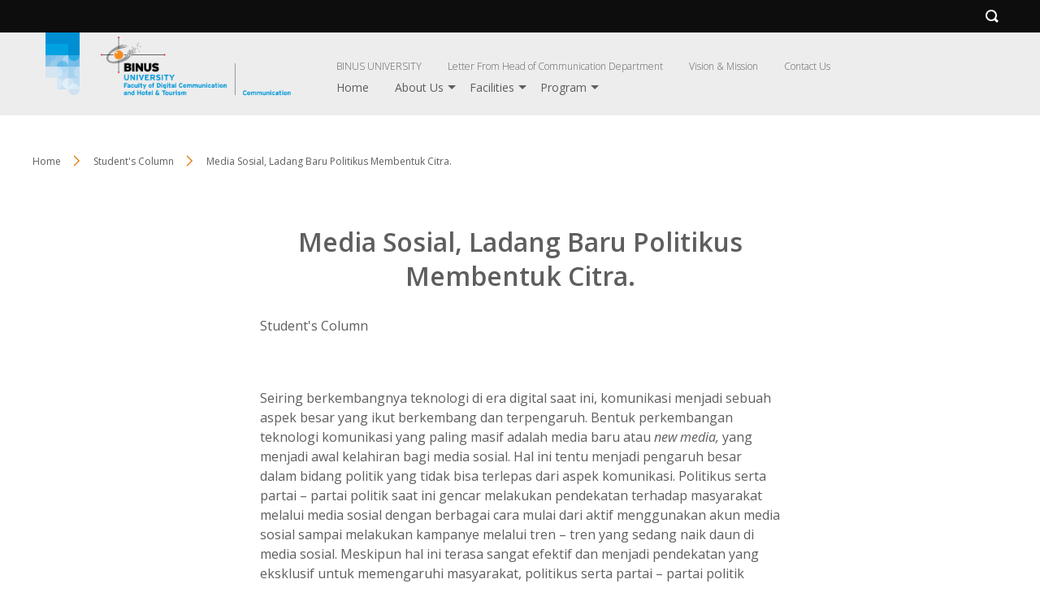

--- FILE ---
content_type: text/html; charset=UTF-8
request_url: https://communication.binus.ac.id/2022/12/17/media-sosial-ladang-baru-politikus-membentuk-citra/
body_size: 54808
content:
                
<!DOCTYPE html>
<html>
 <head>
  <meta name="viewport" content="width=device-width, initial-scale=1"/>
 <meta http-equiv="Content-Type" content="text/html;charset=utf-8" />
 <link rel="Shortcut Icon" href="https://communication.binus.ac.id/wp-content/themes/binus-2022-271-core/images/static/favicon.ico" type="image/x-icon" />
 <title>Media Sosial, Ladang Baru Politikus Membentuk Citra. &#8211; COMMUNICATION PROGRAM</title>
<script type='text/javascript' async>/* <![CDATA[ */var binus = {"wp_ajax":"https:\/\/communication.binus.ac.id\/wp-admin\/admin-ajax.php","wp_nonce":"6bcc95f02e","wp_is_mobile":false,"wp_rest_nonce":"8de4c78969","endpoint":"https:\/\/communication.binus.ac.id\/wp-json\/binus\/v1","home_url":"https:\/\/communication.binus.ac.id","theme_url":"https:\/\/communication.binus.ac.id\/wp-content\/themes\/binus-2025-404-communication","parent_url":"https:\/\/communication.binus.ac.id\/wp-content\/themes\/binus-2022-271-core","assets_url":"https:\/\/communication.binus.ac.id\/wp-content\/themes\/binus-2022-core","lib_url":"https:\/\/communication.binus.ac.id\/wp-content\/themes\/binus-2022-271-core\/compiled\/binus-2025-404-communication\/lib","package":"binus-2025-404-communication","package_brand":"univ","media_breakpoints":{"screen-sm":576,"screen-md":768,"screen-lg":992,"screen-xl":1200},"viewcore":{"path":"https:\/\/communication.binus.ac.id\/wp-content\/themes\/binus-2022-core"},"grunticon_svg":"https:\/\/communication.binus.ac.id\/wp-content\/themes\/binus-2022-271-core\/compiled\/binus-2025-404-communication\/svg\/is_single\/icons.data.svg.css?v=1.0","grunticon_png":"https:\/\/communication.binus.ac.id\/wp-content\/themes\/binus-2022-271-core\/compiled\/binus-2025-404-communication\/svg\/is_single\/icons.data.png.css?v=1.0","grunticon_fallback":"https:\/\/communication.binus.ac.id\/wp-content\/themes\/binus-2022-271-core\/compiled\/binus-2025-404-communication\/svg\/is_single\/icons.fallback.css?v=1.0","binus_event_client":{"baseurl":"https:\/\/communication.binus.ac.id","endpoint":"https:\/\/communication.binus.ac.id\/wp-json\/binus-event"},"binus_program":{"server":"https:\/\/binus.ac.id\/wp-json\/binus\/v1","auth":"Basic YmludXM6YmludXNwcm9ncmFt"}}/* ]]> */</script><style>html,body,div,span,applet,object,iframe,h1,h2,h3,h4,h5,h6,p,blockquote,pre,a,abbr,acronym,address,big,cite,code,del,dfn,em,img,ins,kbd,q,s,samp,small,strike,strong,sub,sup,tt,var,b,u,i,center,dl,dt,dd,ol,ul,li,fieldset,form,label,legend,table,caption,tbody,tfoot,thead,tr,th,td,article,aside,canvas,details,embed,figure,figcaption,footer,header,hgroup,menu,nav,output,ruby,section,summary,time,mark,audio,video{margin:0;padding:0;border:0;font-size:100%;font:inherit;vertical-align:baseline}article,aside,details,figcaption,figure,footer,header,hgroup,menu,nav,section{display:block}body{line-height:1}ol,ul{list-style:none}blockquote,q{quotes:none}blockquote:before,blockquote:after,q:before,q:after{content:'';content:none}table{border-collapse:collapse;border-spacing:0}*{box-sizing:border-box}hr{border:0;border-bottom:solid 1px #d8d8d8;margin:24px 0}button{color:inherit}.container{margin:0 auto;padding:48px 16px 80px}.container.full-w{max-width:none;padding-left:0 !important;padding-right:0 !important}.container.full-h{padding-top:0;padding-bottom:0}@media(min-width:1232px){.container{padding-left:0;padding-right:0;max-width:1200px}}@media(min-width:1472px){.container{max-width:1440px}}.columns{display:flex;flex-wrap:wrap}.columns.use-gap{gap:24px}.columns .column{width:100%;max-width:100%}@media(min-width:576px){.columns .column{width:auto;flex:1}.columns .column>*{height:100%}}.box>*{box-shadow:0 0 12px 0 rgba(0,0,0,0.16);border-radius:16px;padding:24px 16px 60px}@media(min-width:576px){.box>*{padding:48px 32px 80px}}.relative{position:relative}.absolute{position:absolute}.static{position:static}.inset{top:0;bottom:0;left:0;right:0}.visibility{visibility:visible}.invisible{visibility:hidden}.block{display:block}.hidden{display:none}.mx-auto{margin-left:auto;margin-right:auto}.mt-sm{margin-top:8px}.mt-md{margin-top:16px}.mt-lg{margin-top:24px}.mb-sm{margin-bottom:8px}.mb-md{margin-bottom:16px}.mb-lg{margin-bottom:24px}.text-base{font-size:16px}.text-xs{font-size:.75rem}.text-sm{font-size:.875rem}.text-copy{font-size:1rem;line-height:1.49975em}.text-lg{font-size:1.125rem}.text-xl{font-size:1.25rem}.text-2xl{font-size:1.375rem}.text-3xl{font-size:1.5rem}.w-320{width:320px;max-width:100%}.w-500{width:500px;max-width:100%}.w-640{width:640px;max-width:100%}.w-800{width:800px;max-width:100%}.w-1024{width:1024px;max-width:100%}.h-full{height:100%}.empty-data{text-transform:uppercase;font-size:14px;line-height:16px;font-weight:600;text-align:center}.empty-data.height{padding:50px 0;max-height:100%}html,body{font-family:"Open Sans";font-size:16px;color:#5e5e5e}a{color:inherit;text-decoration:none}b{font-weight:600}strong{font-weight:700}.bold{font-weight:700}em{font-style:italic}.breadcrumb-wrapper+.inside-post-wrapper{margin-top:64px}.inside-post-wrapper .main-content .wp-content{line-height:1.5rem}.inside-post-wrapper .main-content>*{max-width:640px;margin-right:auto;margin-left:auto}.inside-post-wrapper .center-items{max-width:640px;margin-right:auto;margin-left:auto}.inside-post-wrapper .meta-block{max-width:640px;margin-left:auto;margin-right:auto}@media(min-width:1200px){.inside-post-wrapper .meta-block.-has-author{position:absolute;left:50%;margin:0;margin-left:-570px;top:10px;width:200px}}.inside-post-wrapper+.comment-container{margin:40px auto 0;max-width:640px}@media(min-width:1200px){.inside-post-wrapper+.comment-container{padding-top:40px;border-top:solid 1px #c9c9c9c9}}.header-container{background:#ededed;background-size:cover;background-position:center center}#header{padding-top:10px;padding-bottom:10px}#header .brand-area{width:calc(100% - 40px);max-width:400px}#header .site-logo{display:block}#header .site-logo img{display:block;max-width:100%;max-height:100%;width:auto;height:auto}#header a{color:inherit}#header .binus-ribbon{position:absolute;top:-10px;left:16px}#header .header-wrapper{padding-left:84px}#header .binus-menu .svg path{fill:currentColor}#header .binus-menu .svg polygon{fill:currentColor}@media(min-width:768px){#header .binus-ribbon{top:-5px}}.mobile-menu{position:absolute;right:16px;bottom:12px}.mobile-menu .svg{height:24px;width:16px}.mobile-menu .close{display:none}.binus-menu{display:none}.extra-menu{display:none}.extra-menu ul{display:none}@media(min-width:768px){#header{padding-top:5px;padding-bottom:24px}#header .site-logo img{max-height:100%}.header-wrapper{display:grid;grid-template-columns:274px auto;align-items:flex-end;align-content:flex-end}.mobile-menu{display:none}.menu-area{display:block}.binus-menu{position:relative}.binus-menu .menu{display:flex;flex-wrap:wrap;height:19px;justify-content:end;justify-items:end;overflow:hidden}.binus-menu .menu>.menu-item>.wrapper-menu{padding:0 16px;font-weight:500}.binus-menu .sub-menu{display:none}.binus-menu .wrapper-menu{display:block;position:relative}.binus-menu .menu-link{text-decoration:none;font-size:14px;color:inherit;font-weight:inherit}#menu-top-nav{margin-top:8px}#small-top-navigation .wrapper-menu{font-weight:200}#small-top-navigation .menu-link{font-size:12px}}@media(max-width:767.98px){body.menu-floating #header{position:fixed;top:0;width:100%}}.semesta-apps-container{display:none}.header-search{background:#0d0d0d;height:40px}.header-search svg{height:20px;width:20px}.header-search svg path,.header-search svg polygon{fill:#fff}.header-search .search-bar-item{position:absolute;top:0;height:40px;width:40px;padding:10px 0 0 10px}.header-search .outer-menu{left:0}.header-search .search-trigger{right:0;padding:10px 0 0 13px}.header-search .search-trigger svg{height:16px;width:16px}.header-search .search-trigger .close{display:none}.header-search .search-form{overflow:hidden;background:#0d0d0d}.header-search .search-field{background:0;border:0;height:32px;outline:0;color:#fff;width:100%;border-bottom:solid 1px #cdcdcd;-webkit-appearance:none;-moz-appearance:none;appearance:none}.header-search .search-form-wrapper{display:none}.header-search.on .search-trigger .open{display:none}.header-search.on .search-trigger .close{display:block}.breadcrumb{margin-bottom:24px}.breadcrumb li{font-size:.75rem;line-height:1.5em;padding:0 0 5px 16px;position:relative}.breadcrumb li:before{content:" ";display:block;position:absolute;top:1px;left:0;border:solid 7px transparent;border-left-color:#fff;z-index:2}.breadcrumb li:after{content:" ";display:block;position:absolute;top:1px;left:2px;border:solid 7px transparent;border-left-color:#e48118}.breadcrumb li:first-child{padding-left:0}.breadcrumb li:first-child:before{display:none}.breadcrumb li:first-child:after{display:none}.breadcrumb .sep{display:block;width:14px;margin-top:7px;position:relative;vertical-align:top}.breadcrumb .sep:before{content:" ";display:block;position:absolute;top:1px;left:-16px;border:solid 7px transparent;border-left-color:#fff;z-index:2}.breadcrumb .sep:after{content:" ";display:block;position:absolute;top:1px;left:-14px;border:solid 7px transparent;border-left-color:#e48118}.breadcrumb .sep:last-child{display:none}.breadcrumb a{color:inherit;text-decoration:none}.breadcrumb a:hover{color:#e48118}@media(min-width:768px){.breadcrumb{display:flex;flex-wrap:wrap}.breadcrumb li{padding-right:40px;padding-left:0}.breadcrumb li:before{left:auto;right:12px}.breadcrumb li:after{left:auto;right:10px}.breadcrumb li:first-child:before{display:block}.breadcrumb li:first-child:after{display:block}.breadcrumb li:last-child:before{display:none}.breadcrumb li:last-child:after{display:none}.breadcrumb .sep{display:inline-block;width:36px;margin:0}.breadcrumb .sep:before{left:13px}.breadcrumb .sep:after{left:15px}}</style><meta name='robots' content='max-image-preview:large' />
	<style>img:is([sizes="auto" i], [sizes^="auto," i]) { contain-intrinsic-size: 3000px 1500px }</style>
	<link rel='dns-prefetch' href='//www.google.com' />
<link rel='stylesheet' onload='this.media="all"; this.onload=null;' id='binus-css' href='https://communication.binus.ac.id/wp-content/themes/binus-2022-271-core/compiled/binus-2025-404-communication/css/is_single/external.css?ver=1.0' type='text/css' media='print' />
<style id='classic-theme-styles-inline-css' type='text/css'>
/*! This file is auto-generated */
.wp-block-button__link{color:#fff;background-color:#32373c;border-radius:9999px;box-shadow:none;text-decoration:none;padding:calc(.667em + 2px) calc(1.333em + 2px);font-size:1.125em}.wp-block-file__button{background:#32373c;color:#fff;text-decoration:none}
</style>
<style id='global-styles-inline-css' type='text/css'>
:root{--wp--preset--aspect-ratio--square: 1;--wp--preset--aspect-ratio--4-3: 4/3;--wp--preset--aspect-ratio--3-4: 3/4;--wp--preset--aspect-ratio--3-2: 3/2;--wp--preset--aspect-ratio--2-3: 2/3;--wp--preset--aspect-ratio--16-9: 16/9;--wp--preset--aspect-ratio--9-16: 9/16;--wp--preset--color--black: #000000;--wp--preset--color--cyan-bluish-gray: #abb8c3;--wp--preset--color--white: #ffffff;--wp--preset--color--pale-pink: #f78da7;--wp--preset--color--vivid-red: #cf2e2e;--wp--preset--color--luminous-vivid-orange: #ff6900;--wp--preset--color--luminous-vivid-amber: #fcb900;--wp--preset--color--light-green-cyan: #7bdcb5;--wp--preset--color--vivid-green-cyan: #00d084;--wp--preset--color--pale-cyan-blue: #8ed1fc;--wp--preset--color--vivid-cyan-blue: #0693e3;--wp--preset--color--vivid-purple: #9b51e0;--wp--preset--gradient--vivid-cyan-blue-to-vivid-purple: linear-gradient(135deg,rgba(6,147,227,1) 0%,rgb(155,81,224) 100%);--wp--preset--gradient--light-green-cyan-to-vivid-green-cyan: linear-gradient(135deg,rgb(122,220,180) 0%,rgb(0,208,130) 100%);--wp--preset--gradient--luminous-vivid-amber-to-luminous-vivid-orange: linear-gradient(135deg,rgba(252,185,0,1) 0%,rgba(255,105,0,1) 100%);--wp--preset--gradient--luminous-vivid-orange-to-vivid-red: linear-gradient(135deg,rgba(255,105,0,1) 0%,rgb(207,46,46) 100%);--wp--preset--gradient--very-light-gray-to-cyan-bluish-gray: linear-gradient(135deg,rgb(238,238,238) 0%,rgb(169,184,195) 100%);--wp--preset--gradient--cool-to-warm-spectrum: linear-gradient(135deg,rgb(74,234,220) 0%,rgb(151,120,209) 20%,rgb(207,42,186) 40%,rgb(238,44,130) 60%,rgb(251,105,98) 80%,rgb(254,248,76) 100%);--wp--preset--gradient--blush-light-purple: linear-gradient(135deg,rgb(255,206,236) 0%,rgb(152,150,240) 100%);--wp--preset--gradient--blush-bordeaux: linear-gradient(135deg,rgb(254,205,165) 0%,rgb(254,45,45) 50%,rgb(107,0,62) 100%);--wp--preset--gradient--luminous-dusk: linear-gradient(135deg,rgb(255,203,112) 0%,rgb(199,81,192) 50%,rgb(65,88,208) 100%);--wp--preset--gradient--pale-ocean: linear-gradient(135deg,rgb(255,245,203) 0%,rgb(182,227,212) 50%,rgb(51,167,181) 100%);--wp--preset--gradient--electric-grass: linear-gradient(135deg,rgb(202,248,128) 0%,rgb(113,206,126) 100%);--wp--preset--gradient--midnight: linear-gradient(135deg,rgb(2,3,129) 0%,rgb(40,116,252) 100%);--wp--preset--font-size--small: 13px;--wp--preset--font-size--medium: 20px;--wp--preset--font-size--large: 36px;--wp--preset--font-size--x-large: 42px;--wp--preset--spacing--20: 0.44rem;--wp--preset--spacing--30: 0.67rem;--wp--preset--spacing--40: 1rem;--wp--preset--spacing--50: 1.5rem;--wp--preset--spacing--60: 2.25rem;--wp--preset--spacing--70: 3.38rem;--wp--preset--spacing--80: 5.06rem;--wp--preset--shadow--natural: 6px 6px 9px rgba(0, 0, 0, 0.2);--wp--preset--shadow--deep: 12px 12px 50px rgba(0, 0, 0, 0.4);--wp--preset--shadow--sharp: 6px 6px 0px rgba(0, 0, 0, 0.2);--wp--preset--shadow--outlined: 6px 6px 0px -3px rgba(255, 255, 255, 1), 6px 6px rgba(0, 0, 0, 1);--wp--preset--shadow--crisp: 6px 6px 0px rgba(0, 0, 0, 1);}:where(.is-layout-flex){gap: 0.5em;}:where(.is-layout-grid){gap: 0.5em;}body .is-layout-flex{display: flex;}.is-layout-flex{flex-wrap: wrap;align-items: center;}.is-layout-flex > :is(*, div){margin: 0;}body .is-layout-grid{display: grid;}.is-layout-grid > :is(*, div){margin: 0;}:where(.wp-block-columns.is-layout-flex){gap: 2em;}:where(.wp-block-columns.is-layout-grid){gap: 2em;}:where(.wp-block-post-template.is-layout-flex){gap: 1.25em;}:where(.wp-block-post-template.is-layout-grid){gap: 1.25em;}.has-black-color{color: var(--wp--preset--color--black) !important;}.has-cyan-bluish-gray-color{color: var(--wp--preset--color--cyan-bluish-gray) !important;}.has-white-color{color: var(--wp--preset--color--white) !important;}.has-pale-pink-color{color: var(--wp--preset--color--pale-pink) !important;}.has-vivid-red-color{color: var(--wp--preset--color--vivid-red) !important;}.has-luminous-vivid-orange-color{color: var(--wp--preset--color--luminous-vivid-orange) !important;}.has-luminous-vivid-amber-color{color: var(--wp--preset--color--luminous-vivid-amber) !important;}.has-light-green-cyan-color{color: var(--wp--preset--color--light-green-cyan) !important;}.has-vivid-green-cyan-color{color: var(--wp--preset--color--vivid-green-cyan) !important;}.has-pale-cyan-blue-color{color: var(--wp--preset--color--pale-cyan-blue) !important;}.has-vivid-cyan-blue-color{color: var(--wp--preset--color--vivid-cyan-blue) !important;}.has-vivid-purple-color{color: var(--wp--preset--color--vivid-purple) !important;}.has-black-background-color{background-color: var(--wp--preset--color--black) !important;}.has-cyan-bluish-gray-background-color{background-color: var(--wp--preset--color--cyan-bluish-gray) !important;}.has-white-background-color{background-color: var(--wp--preset--color--white) !important;}.has-pale-pink-background-color{background-color: var(--wp--preset--color--pale-pink) !important;}.has-vivid-red-background-color{background-color: var(--wp--preset--color--vivid-red) !important;}.has-luminous-vivid-orange-background-color{background-color: var(--wp--preset--color--luminous-vivid-orange) !important;}.has-luminous-vivid-amber-background-color{background-color: var(--wp--preset--color--luminous-vivid-amber) !important;}.has-light-green-cyan-background-color{background-color: var(--wp--preset--color--light-green-cyan) !important;}.has-vivid-green-cyan-background-color{background-color: var(--wp--preset--color--vivid-green-cyan) !important;}.has-pale-cyan-blue-background-color{background-color: var(--wp--preset--color--pale-cyan-blue) !important;}.has-vivid-cyan-blue-background-color{background-color: var(--wp--preset--color--vivid-cyan-blue) !important;}.has-vivid-purple-background-color{background-color: var(--wp--preset--color--vivid-purple) !important;}.has-black-border-color{border-color: var(--wp--preset--color--black) !important;}.has-cyan-bluish-gray-border-color{border-color: var(--wp--preset--color--cyan-bluish-gray) !important;}.has-white-border-color{border-color: var(--wp--preset--color--white) !important;}.has-pale-pink-border-color{border-color: var(--wp--preset--color--pale-pink) !important;}.has-vivid-red-border-color{border-color: var(--wp--preset--color--vivid-red) !important;}.has-luminous-vivid-orange-border-color{border-color: var(--wp--preset--color--luminous-vivid-orange) !important;}.has-luminous-vivid-amber-border-color{border-color: var(--wp--preset--color--luminous-vivid-amber) !important;}.has-light-green-cyan-border-color{border-color: var(--wp--preset--color--light-green-cyan) !important;}.has-vivid-green-cyan-border-color{border-color: var(--wp--preset--color--vivid-green-cyan) !important;}.has-pale-cyan-blue-border-color{border-color: var(--wp--preset--color--pale-cyan-blue) !important;}.has-vivid-cyan-blue-border-color{border-color: var(--wp--preset--color--vivid-cyan-blue) !important;}.has-vivid-purple-border-color{border-color: var(--wp--preset--color--vivid-purple) !important;}.has-vivid-cyan-blue-to-vivid-purple-gradient-background{background: var(--wp--preset--gradient--vivid-cyan-blue-to-vivid-purple) !important;}.has-light-green-cyan-to-vivid-green-cyan-gradient-background{background: var(--wp--preset--gradient--light-green-cyan-to-vivid-green-cyan) !important;}.has-luminous-vivid-amber-to-luminous-vivid-orange-gradient-background{background: var(--wp--preset--gradient--luminous-vivid-amber-to-luminous-vivid-orange) !important;}.has-luminous-vivid-orange-to-vivid-red-gradient-background{background: var(--wp--preset--gradient--luminous-vivid-orange-to-vivid-red) !important;}.has-very-light-gray-to-cyan-bluish-gray-gradient-background{background: var(--wp--preset--gradient--very-light-gray-to-cyan-bluish-gray) !important;}.has-cool-to-warm-spectrum-gradient-background{background: var(--wp--preset--gradient--cool-to-warm-spectrum) !important;}.has-blush-light-purple-gradient-background{background: var(--wp--preset--gradient--blush-light-purple) !important;}.has-blush-bordeaux-gradient-background{background: var(--wp--preset--gradient--blush-bordeaux) !important;}.has-luminous-dusk-gradient-background{background: var(--wp--preset--gradient--luminous-dusk) !important;}.has-pale-ocean-gradient-background{background: var(--wp--preset--gradient--pale-ocean) !important;}.has-electric-grass-gradient-background{background: var(--wp--preset--gradient--electric-grass) !important;}.has-midnight-gradient-background{background: var(--wp--preset--gradient--midnight) !important;}.has-small-font-size{font-size: var(--wp--preset--font-size--small) !important;}.has-medium-font-size{font-size: var(--wp--preset--font-size--medium) !important;}.has-large-font-size{font-size: var(--wp--preset--font-size--large) !important;}.has-x-large-font-size{font-size: var(--wp--preset--font-size--x-large) !important;}
:where(.wp-block-post-template.is-layout-flex){gap: 1.25em;}:where(.wp-block-post-template.is-layout-grid){gap: 1.25em;}
:where(.wp-block-columns.is-layout-flex){gap: 2em;}:where(.wp-block-columns.is-layout-grid){gap: 2em;}
:root :where(.wp-block-pullquote){font-size: 1.5em;line-height: 1.6;}
</style>
<link rel="https://api.w.org/" href="https://communication.binus.ac.id/wp-json/" /><link rel="alternate" title="JSON" type="application/json" href="https://communication.binus.ac.id/wp-json/wp/v2/posts/13255" /><link rel="EditURI" type="application/rsd+xml" title="RSD" href="https://communication.binus.ac.id/xmlrpc.php?rsd" />
<meta name="generator" content="WordPress 6.8.2" />
<link rel="canonical" href="https://communication.binus.ac.id/2022/12/17/media-sosial-ladang-baru-politikus-membentuk-citra/" />
<link rel='shortlink' href='https://communication.binus.ac.id/?p=13255' />
<link rel="alternate" title="oEmbed (JSON)" type="application/json+oembed" href="https://communication.binus.ac.id/wp-json/oembed/1.0/embed?url=https%3A%2F%2Fcommunication.binus.ac.id%2F2022%2F12%2F17%2Fmedia-sosial-ladang-baru-politikus-membentuk-citra%2F" />
<link rel="alternate" title="oEmbed (XML)" type="text/xml+oembed" href="https://communication.binus.ac.id/wp-json/oembed/1.0/embed?url=https%3A%2F%2Fcommunication.binus.ac.id%2F2022%2F12%2F17%2Fmedia-sosial-ladang-baru-politikus-membentuk-citra%2F&#038;format=xml" />
<!-- Google tag (gtag.js) -->
<script async src="https://www.googletagmanager.com/gtag/js?id=G-KBSJVX9YR3"></script>
<script>
  window.dataLayer = window.dataLayer || [];
  function gtag(){dataLayer.push(arguments);}
  gtag('js', new Date());

  gtag('config', 'G-KBSJVX9YR3');
</script>    <script type="text/javascript">dataLayer = [{"breadcrumb_detail":"Homepage \/ Article Page","content_category":"COMMUNICATION PROGRAM","content_subcategory":"Article Page","video_count":"","image_count":"","user_id":""}]</script>
        <script type="text/javascript">dataLayer.push({"article_id":13255,"article_title":"Media Sosial, Ladang Baru Politikus Membentuk Citra.","article_length":563,"article_writer":"Keisha Bintang Alfira","article_published_date":"2022-12-17 08:07:57","article_tag":"Student's Column","article_source":"https:\/\/communication.binus.ac.id"})</script>
    <script>(function(w,d,s,l,i){w[l]=w[l]||[];w[l].push({'gtm.start':new Date().getTime(),event:'gtm.js'});var f=d.getElementsByTagName(s)[0],j=d.createElement(s),dl=l!='dataLayer'?'&l='+l:'';j.async=true;j.src='https://www.googletagmanager.com/gtm.js?id='+i+dl;f.parentNode.insertBefore(j,f);})(window,document,'script','dataLayer','GTM-TQSS9S');</script>
<script src="https://www.googleoptimize.com/optimize.js?id=OPT-TVSM5V6"></script><style>
            .header-container .header-greetings {
                box-shadow: 0px 6px 8px 4px #00000029;
                color: #3CAFE0;
            }
        </style><link rel="preconnect" href="https://fonts.googleapis.com"><link rel="preconnect" href="https://fonts.gstatic.com" crossorigin><link onload="this.media='all'; this.onload=null;" href="https://fonts.googleapis.com/css2?family=Open+Sans:ital,wght@0,300;0,400;0,600;0,700;1,400;1,600;1,700&family=Open+Sans:ital,wght@0,300;0,400;0,600;0,700;1,300;1,400;1,600;1,700&display=swap" rel="stylesheet" media="print"><meta property="og:title" content="Media Sosial, Ladang Baru Politikus Membentuk Citra." /><meta property="og:type" content="article" /><meta property="og:url" content="https://communication.binus.ac.id/2022/12/17/media-sosial-ladang-baru-politikus-membentuk-citra/" /><meta property="og:image" content="" />  </head>
 <body class="wp-singular post-template-default single single-post postid-13255 single-format-standard wp-theme-binus-2022-271-core wp-child-theme-binus-2025-404-communication">
 <style>#binus-preloader{position:fixed;left:0;right:0;top:0;bottom:0;background:#fff;z-index:2000000002;display:grid;align-content:center;text-align:center;justify-content: center;}
</style>
<div id="binus-preloader">
  <svg xmlns="http://www.w3.org/2000/svg" height="73" viewBox="0 0 123 73" width="123"><g fill="none" fill-rule="evenodd"><g fill="#6d6865"><path d="m42.142 34.394h1.376v-1.373h-1.376z"></path><path d="m43.761 34.394h1.364v-1.373h-1.364z"></path><path d="m45.368 34.394h1.374v-1.373h-1.374z"></path><path d="m46.982 34.394h1.37v-1.373h-1.37z"></path><path d="m42.142 32.807h1.376v-1.373h-1.376z"></path><path d="m43.761 32.807h1.364v-1.373h-1.364z"></path><path d="m45.368 32.807h1.374v-1.373h-1.374z"></path><path d="m46.982 32.807h1.37v-1.373h-1.37z"></path><path d="m50.206 32.807h1.373v-1.373h-1.373z"></path><path d="m42.142 31.227h1.376v-1.37h-1.376z"></path><path d="m43.761 31.227h1.364v-1.37h-1.364z"></path><path d="m46.982 31.227h1.37v-1.37h-1.37z"></path><path d="m48.592 31.227h1.374v-1.37h-1.374z"></path><path d="m50.206 31.227h1.373v-1.37h-1.373z"></path><path d="m43.761 29.643h1.364v-1.371h-1.364z"></path><path d="m45.368 29.643h1.374v-1.371h-1.374z"></path><path d="m46.982 29.643h1.37v-1.371h-1.37z"></path><path d="m48.592 29.643h1.374v-1.371h-1.374z"></path><path d="m51.817 29.643h1.378v-1.371h-1.378z"></path><path d="m43.761 28.062h1.364v-1.372h-1.364z"></path><path d="m45.368 28.062h1.374v-1.372h-1.374z"></path><path d="m46.982 28.062h1.37v-1.372h-1.37z"></path><path d="m48.592 28.062h1.374v-1.372h-1.374z"></path><path d="m50.206 28.062h1.373v-1.372h-1.373z"></path><path d="m51.817 28.062h1.378v-1.372h-1.378z"></path><path d="m53.429 28.062h1.373v-1.372h-1.373z"></path><path d="m56.659 28.062h1.372v-1.372h-1.372z"></path><path d="m46.982 26.48h1.37v-1.372h-1.37z"></path><path d="m48.592 26.48h1.374v-1.372h-1.374z"></path><path d="m51.817 26.48h1.378v-1.372h-1.378z"></path><path d="m55.043 26.48h1.372v-1.372h-1.372z"></path><path d="m45.368 24.899h1.374v-1.373h-1.374z"></path><path d="m46.982 24.899h1.37v-1.373h-1.37z"></path><path d="m48.592 24.899h1.374v-1.373h-1.374z"></path><path d="m50.206 24.899h1.373v-1.373h-1.373z"></path><path d="m51.817 24.899h1.378v-1.373h-1.378z"></path><path d="m55.043 24.899h1.372v-1.373h-1.372z"></path><path d="m63.103 24.899h1.379v-1.373h-1.379z"></path><path d="m46.982 23.314h1.37v-1.372h-1.37z"></path><path d="m50.206 23.314h1.373v-1.372h-1.373z"></path><path d="m53.429 23.314h1.373v-1.372h-1.373z"></path><path d="m56.659 23.314h1.372v-1.372h-1.372z"></path><path d="m51.817 21.733h1.378v-1.374h-1.378z"></path><path d="m55.043 21.733h1.372v-1.374h-1.372z"></path><path d="m53.429 20.151h1.373v-1.372h-1.373z"></path><path d="m56.659 20.151h1.372v-1.372h-1.372z"></path><path d="m59.878 20.151h1.374v-1.372h-1.374z"></path><path d="m51.817 18.567h1.378v-1.374h-1.378z"></path><path d="m59.878 16.985h1.374v-1.374h-1.374z"></path><path d="m64.715 16.985h1.375v-1.374h-1.375z"></path><path d="m59.878 15.404h1.374v-1.375h-1.374z"></path><path d="m59.878 13.82h1.374v-1.373h-1.374z"></path><path d="m61.495 12.239h1.37v-1.375h-1.37z"></path></g><path d="m38.38 30.628h3.51v-.658h-3.51z" fill="#181916"></path><path d="m34.4682422 15.6750497c-.5640497-.0607578-.5359379.1160745-1.2818074.2362298-.7449628.1224224-1.168.8941366-.4203168.808441.7481367-.0920435 1.0759565-.1201553 1.7338634-.392205.6542795-.2661553-.0317392-.6524658-.0317392-.6524658m.5713044 2.7717329c-.7762485-.0866025-.7145839.1777391-.9295031.2838385-.2684224.1328509.5087329.2539131 1.1090559.229882.5957888-.034913.5957888-.4234907-.1795528-.5137205m6.8878447 16.2123478h5.8830745c-1.6363788 1.8322547-5.4863354 4.934528-14.2087018 8.0304535-15.4664783 5.4976708-30.58246586-1.1022547-21.732236-13.6686833 8.6534472-12.3011801 22.3602173-15.200323 23.794826-15.4383664 1.4300746-.2398572 3.823205-.3885777 2.6583789-.0321926-1.1666397.3631864-3.3453043 1.2591367-3.2215217 1.584236.1178882.3314472 1.5497764-.0272049 2.3509627-.1500807.8107081-.1174348.8107081.4484286.3319006.6905528-.4751801.2362298-.8628509 0-.567677.2951739.302882.3006149.1237826.5069193-.3600124.7182112-.4738199.2090248-1.7887267.1169813-2.2376087.5395652-.4484286.4121553.8329255.4121553 1.7320497.0557702.897764-.3563851 1.1013478-.4470683 2.0929689-.5064659.9820994-.0575838.0571305.5400187.5350311.7476833.478354.208118 2.8986894-.2693292 2.2711615.1151677-.6261677.3912981 1.1952049.3912981-.0625715.7513105-1.2546024.357292-13.0157639 1.6721988-22.0328509 7.5838385-9.0189006 5.910733-10.21138508 18.1497951 5.1362982 15.1051056 11.1894037-2.2203788 15.8695652-7.329472 17.5866521-9.9325341v3.5112546z" fill="#6d6865"></path><path d="m22.3089814 30.4890621c0-4.042205 3.2723043-7.3149627 7.3122422-7.3149627 4.0453789 0 7.3185901 3.2727577 7.3185901 7.3149627 0 4.0390311-3.2732112 7.3117888-7.3185901 7.3117888-4.0399379 0-7.3122422-3.2727577-7.3122422-7.3117888" fill="#e27f2d"></path><path d="m24.6608509 27.3024534c-.3192049-.7200248.0072547-1.5660994.7272795-1.8902919.7254659-.3178447 1.5733541.005441 1.8943727.7281863.3260062.7231988 0 1.5701802-.7254658 1.8921056-.7227454.3228323-1.571087-.0063478-1.8961864-.73" fill="#fffffe"></path><path d="m40.9783913 13.5512484c0-.3291801-1.403323-.3554782-1.611441-.056677-.2072112.2956274-.9535342.1795528-1.0183727.4457081-.0530496.2734099.6302485.208118 1.2264907-.0253913.6025901-.240764 1.403323-.0344596 1.403323-.3636398m1.0460311.9258758c-.2076646-.2362298-1.5833292-.3287267-2.0013789-.1206087-.4203168.2121988-.9562547.4230373-1.2237702.4230373-.2684224 0 .1224224.3278199.837913.3278199.7136771 0 .6261677-.1831802 1.341205-.062118.7168509.1197018 1.2532422-.3269131 1.0460311-.5681305m-2.0013789 1.2536957c-.7422423.1804596-.9227019.2693292-1.3144534.3609192-.3876708.089323-.0276584.3872174.8383664.2072112.8664783-.175472 1.133087-.2375901 1.5506833-.2652484.4221304-.0335528.3591055-.41941-.1505342-.4506957-.5037454-.0281118-.9240621.1478137-.9240621.1478137m3.1643913-.2684224c-.2267081-.3391553-.9263292-.118795-1.2251305.0607578-.2924534.1818199-.2371366.2076646.2693292.297441.5100932.0906832.9716708-.2063044.9558013-.3581988m1.8508447.6878323c-.186354-.0888696-1.6703851.1206087-1.9084286.0612112-.2398571-.0612112-.5685838.2375901-1.0773167.2375901-.5069193 0-1.3103727.0317391-1.0124783.3581987.2997081.3278199 1.5837826.1509876 2.1473789.0285652.573118-.1160745 1.1652795-.3867639 1.7048447-.2661552.5345776.1169813.2212671-.3994597.146-.41941" fill="#6d6865"></path><path d="m2.583 30.606h18.031v-.66h-18.031z" fill="#181916"></path><path d="m29.309 58.103h.652v-18.032h-.652z" fill="#181916"></path><path d="m29.309 20.716h.652v-18.028h-.652z" fill="#181916"></path><path d="m51.833 30.628h52.246v-.658h-52.246z" fill="#181916"></path><path d="m104.028174 30.2977205c0-.7236522.588081-1.3126398 1.315814-1.3126398.727732 0 1.313093.5889876 1.313093 1.3126398 0 .7268261-.585361 1.3158137-1.313093 1.3158137-.727733 0-1.315814-.5889876-1.315814-1.3158137m-75.7082547-28.88668944c0-.72229193.5830931-1.31173292 1.3126397-1.31173292.7281863 0 1.3167205.58944099 1.3167205 1.31173292 0 .72773292-.5885342 1.31944099-1.3167205 1.31944099-.7295466 0-1.3126397-.59170807-1.3126397-1.31944099" fill="#bf282b"></path><path d="m46.7032236 53.7053292c0-.4021801-.1088199-.7200249-.3273665-.9512671-.2217205-.2330559-.5572484-.348677-1.0079441-.348677h-2.9861987v2.6352547h2.9630745c.4638447 0 .8093478-.1251429 1.0310683-.3763355.2185466-.2543664.3273665-.5713043.3273665-.9589751m-.3133106-5.2247143c0-.2978944-.0798012-.5545279-.2480186-.7640062-.1686708-.2063044-.4756335-.3114969-.9308633-.3114969h-2.8293168v2.1528199h2.8293168c.4411739 0 .7481366-.0974845.9227018-.2965342.1718447-.1936087.2561801-.4547764.2561801-.7807826m3.9973168 5.1553416c0 1.3915342-.421677 2.4661305-1.2600435 3.2269628-.8424472.7644596-2.1201739 1.1453291-3.8390745 1.1453291h-6.5124161v-13.5666645h6.5554906c1.6758261 0 2.8891677.3037888 3.6327702.9122732.7395218.6089379 1.1154037 1.4799504 1.1154037 2.620292 0 .7395217-.1623229 1.3053851-.4797142 1.6907888-.3142174.3881242-.6996212.7114099-1.1525839.9703105.6211801.2557268 1.1022547.6266212 1.4355155 1.1122299.3382485.4815279.5046522 1.1126832.5046522 1.8884782" fill="#181916"></path><path d="m51.895 58.006h3.844v-13.564h-3.844z" fill="#181916"></path><path d="m66.5510621 58.0064348-3.239205-4.4765777c-.1564285-.2072111-.3296335-.462031-.5418323-.764913-.208118-.3056025-.4144223-.6089379-.6098447-.9113665-.2013167-.3037888-.3881242-.5948819-.5635962-.8673851-.1695777-.2657018-.308323-.4810745-.3971926-.6347826.0253913.1537081.0412609.3699876.0575839.6483851.0140559.2802112.0253913.5821864.0371801.9122733.0140559.3282733.0226708.6683354.0226708 1.0174659v5.0769006h-3.604205v-13.5648509h3.3131118l2.9857454 4.0113726c.1550683.2053975.3405155.4611242.5504472.7762485.2149192.305149.4248509.6161925.6302484.9285962.2072112.3092299.3953789.6030435.5635963.8701056.1691242.2729566.292.4810746.3672671.6193665-.0253913-.1518944-.0453416-.3672671-.0557702-.6474783-.0126957-.2783975-.0290187-.5794658-.0457951-.9104596-.0072546-.3319006-.0136024-.6669752-.0136024-1.0174658v-4.6302857h3.6037515v13.5648509zm16.3080186-3.041969c-.3006149.7594721-.7241055 1.3860932-1.2627639 1.8689814-.5359379.481528-1.1630125.8351926-1.8966398 1.054646-.7336273.2176397-1.5189441.3309938-2.3740869.3309938-.8528758 0-1.6422733-.1133541-2.3659255-.3309938-.7241056-.2194534-1.3480062-.573118-1.8698882-1.054646-.5191615-.4828882-.9304099-1.1095093-1.2269441-1.8689814-.3051491-.7608323-.4493354-1.684441-.4493354-2.7513292v-7.7697391h3.8359006v7.7697391c0 .8388199.1727516 1.4989938.5141739 1.9750808.34641.4810745.8787205.7182112 1.6177888.7182112.7390684 0 1.2727392-.2371367 1.598292-.7182112.3314472-.476087.4983043-1.1362609.4983043-1.9750808v-7.7697391h3.8368075v7.7697391c0 1.0668882-.151441 1.9904969-.4556833 2.7513292m13.0529441-1.1231118c0 .7739814-.1410124 1.4364224-.4185031 1.9959379-.2770372.5536211-.6660683 1.0065839-1.1657329 1.3561677-.4942236.3436895-1.0836646.6071243-1.7678695.7757951-.6855653.1664037-1.4346087.2520993-2.2489441.2520993-1.0990808 0-2.1482858-.1614161-3.1489752-.4788074-1.0011429-.3164845-1.8562857-.7046087-2.571323-1.1693603l1.8245466-2.9467515c.2439379.1691242.5332174.3346211.8637578.4924099.3260062.1641367.670149.3110435 1.027441.4361864.3518509.1310372.7114099.2312422 1.0736894.3119503.3627329.0757205.6969006.1178882 1.0088509.1178882.6687889 0 1.1371677-.0666522 1.3820125-.1985963.253913-.1251429.3840434-.3518509.3840434-.6751367 0-.1265031-.0380869-.2462049-.1065528-.3482236-.0748136-.1033788-.2013167-.2058509-.3749751-.3024285-.173205-.0979379-.4035404-.1936087-.7037019-.2915466-.297441-.0934037-.6728695-.1958758-1.1249254-.3006149-.8134286-.1904348-1.5261988-.3971926-2.1287889-.6175528-.6130186-.2199068-1.1149503-.4955839-1.5116894-.8252174-.4021801-.3282733-.7050621-.7250124-.9059255-1.1947516-.1976894-.462031-.2992546-1.035149-.2992546-1.7202608 0-.6325156.1260497-1.2142485.3763354-1.744292.2561801-.5314037.613472-.9811925 1.0791304-1.3570745.4638447-.3754286 1.0229068-.6638012 1.6830808-.8714658.6601739-.208118 1.3956149-.3119503 2.2108571-.3119503 1.1639193 0 2.1727702.1364782 3.0324472.4071677.8592236.2720497 1.6527019.6583602 2.374087 1.1616521l-1.8218261 2.9462982c-.6080311-.4107951-1.2124348-.7286398-1.8209193-.9467329-.6071242-.2208137-1.2609503-.3305404-1.9573975-.3305404-.5694907 0-.9431056.0766273-1.1235652.2303354-.178646.1577888-.2688758.3577453-.2688758.6034969 0 .1274099.034913.2434845.1020186.3355279.0684659.0983913.194969.1890746.3563851.27341.1722982.0811615.3999131.170031.678764.2548198.2838385.0811615.6506522.1772858 1.0877453.2793044.8524224.2063043 1.5923976.4307453 2.2113106.6764969.6193665.248472 1.1290062.5345776 1.5284658.8710124.4021802.3396087.6996212.7404286.8945901 1.2047267.191795.465205.2901863 1.0129317.2901863 1.6486211" fill="#181916"></path><path d="m42.6038882 73c-2.2947391 0-3.841795-1.5475093-3.841795-4.3165217v-5.3348944h1.9007205v5.3076894c0 1.5203043.7327205 2.4847205 1.9410745 2.4847205 1.2079006 0 1.9542236-.9372112 1.9542236-2.4575155v-5.3348944h1.9007205v5.3076894c0 2.7554099-1.4391429 4.3437267-3.8549441 4.3437267m12.2309006-.1491739-3.4890372-5.1848137c-.2307889-.3536646-.5431926-.8283913-.6651615-1.0727826 0 .3527578.0272049 1.5470559.0272049 2.076646v4.1809503h-1.8730621v-9.5022422h1.8191056l3.3661615 5.0229441c.2307888.3527577.5427391.8279378.6647081 1.0723291 0-.3532111-.0267516-1.5479627-.0267516-2.0770993v-4.0181739h1.8735155v9.5022422z" fill="#2f83b9"></path><path d="m59.111 72.851h1.9v-9.502h-1.9z" fill="#2f83b9"></path><path d="m68.1375652 72.8508261h-1.8458571l-3.3802174-9.5022422h2.1043043l1.7919007 5.4976708c.1759254.52959.3659068 1.2219565.4475217 1.5611118.0816149-.3527578.2579938-1.0038634.4343727-1.5611118l1.7510931-5.4976708h2.076646z" fill="#2f83b9"></path><path d="m73.282 72.851v-9.502h6.598v1.859h-4.697v1.643h2.728v1.846h-2.728v2.294h4.9v1.86z" fill="#2f83b9"></path><path d="m86.4904907 65.1948944h-2.4842671v2.4434596h2.4842671c.8823478 0 1.3575279-.4071677 1.3575279-1.235559 0-.8546894-.5159875-1.2079006-1.3575279-1.2079006zm1.1262857 7.6559317-1.6966832-3.4210249h-1.9138696v3.4210249h-1.9002671v-9.5022422h4.4253416c1.7919007 0 3.2713976.9911677 3.2713976 3.0138571 0 1.425087-.6107516 2.3210373-1.8191056 2.7966708l1.8191056 3.6917143zm7.4119938.1491739c-1.5883168 0-2.9725963-.6651615-3.6921677-1.7238882l1.3711304-1.2215031c.6651615.7735279 1.5203044 1.0863851 2.4294037 1.0863851 1.1271926 0 1.6567827-.3128572 1.6567827-1.0319752 0-.6107515-.3260063-.8823478-2.1179069-1.2895155-1.7510931-.4071677-2.9730497-.9639627-2.9730497-2.8370248 0-1.7243417 1.5207578-2.7826149 3.3938199-2.7826149 1.4794969 0 2.565882.5563416 3.4613789 1.4930993l-1.370677 1.330323c-.611205-.624354-1.289969-.9780186-2.1587143-.9780186-1.0179193 0-1.3570745.4348261-1.3570745.8555963 0 .597149.4067142.7871304 1.9138695 1.1403416 1.5067019.3527577 3.1761801.8687453 3.1761801 2.9317888 0 1.8055031-1.1398882 3.0270062-3.7329751 3.0270062" fill="#2f83b9"></path><path d="m100.907 72.851h1.9v-9.502h-1.9z" fill="#2f83b9"></path><path d="m109.404 65.222v7.629h-1.9v-7.629h-2.728v-1.873h7.357v1.873z" fill="#2f83b9"></path><path d="m118.540211 69.090646v3.7601801h-1.90072v-3.7193727l-3.596951-5.7828695h2.185466l1.343926 2.2539316c.339155.5699441.854689 1.5062485 1.031521 1.8594597.176379-.3532112.678764-1.262764 1.031522-1.8594597l1.343926-2.2539316h2.15826z" fill="#2f83b9"></path><path d="m28.3317081 59.3734845c0-.7263727.5898944-1.3153603 1.3162671-1.3153603.7231987 0 1.3112795.5889876 1.3112795 1.3153603 0 .7241056-.5880808 1.3130931-1.3112795 1.3130931-.7263727 0-1.3162671-.5889875-1.3162671-1.3130931m-28.3317081-29.0970746c0-.7250124.584-1.3144534 1.31218634-1.3144534.72773291 0 1.3112795.589441 1.3112795 1.3144534 0 .724559-.58354659 1.3135466-1.3112795 1.3135466-.72818634 0-1.31218634-.5889876-1.31218634-1.3135466" fill="#bf282b"></path></g></svg> 
 </div> <div class="header-search">
 <div class="container relative">
    <span class="search-trigger search-bar-item">
 <span class="svgcon-search svg open" data-grunticon-embed></span> <span class="svgcon-header-menu-close svg close" data-grunticon-embed></span> </span>
 <div class="search-form-wrapper">
 <form class="search-form" action="https://communication.binus.ac.id" autocomplete="off">
 <input type="text" autocomplete="off" class="search-field" placeholder="Type here to search" name="s">
 <input type="submit" value="save" style="visibility:hidden;position:absolute">
 </form>
 </div>
   </div>
 </div>
<div class="header-container" >
 <header id="header"  >
 <div class="header-wrapper relative container full-h">
 <span class="svgcon-binus-ribbon svg binus-ribbon" data-grunticon-embed></span> <div class="brand-area">
  <a href="https://communication.binus.ac.id" class="site-logo">
 <img class="block" width="274" height="60" src="https://communication.binus.ac.id/wp-content/uploads/files/2023/09/Logo-BU_Faculty-of-digital-communication-and-Hotel-Tourism.svg" alt="">
 </a>
  </div>
 <a class="mobile-menu" href="#">
 <span class="svgcon-header-menu-burger svg open" data-grunticon-embed></span> <span class="svgcon-header-menu-close svg close" data-grunticon-embed></span> </a>
 <div class="menu-area binus-menu">
 <div id="small-top-navigation" class="menu-top-navigation-container"><ul id="menu-small-top-navigation" class="menu"><li class="menu-item main-menu-item order-0"><span class="wrapper-menu"><a class="menu-link main-menu-link" target="_blank" href="https://binus.ac.id/">BINUS UNIVERSITY</a></span></li>
<li class="menu-item main-menu-item order-0"><span class="wrapper-menu"><a class="menu-link main-menu-link" href="https://communication.binus.ac.id/2023/07/11/letter-from-head-of-department/">Letter From Head of Communication Department</a></span></li>
<li class="menu-item main-menu-item order-0"><span class="wrapper-menu"><a class="menu-link main-menu-link" href="https://communication.binus.ac.id/vision-mission/">Vision &amp; Mission</a></span></li>
<li class="menu-item main-menu-item order-0"><span class="wrapper-menu"><a class="menu-link main-menu-link" target="_blank" href="https://support.binus.ac.id/">Contact Us</a></span></li>
</ul></div>
 <div class="extra-menu menu-item">
 <a href="#" class="trigger "><span class="svgcon-header-menu-burger svg open" data-grunticon-embed></span></a>
 <ul class="sub-menu"></ul>
 </div>
 <div id="menu-top-nav" class="menu-top-navigation-container"><ul id="menu-top-menu" class="menu"><li class="menu-item main-menu-item order-0"><span class="wrapper-menu"><a class="menu-link main-menu-link" href="https://communication.binus.ac.id/">Home</a></span></li>
<li class="menu-item menu-item-has-children main-menu-item order-0"><span class="wrapper-menu"><a class="menu-link main-menu-link" href="https://communication.binus.ac.id/about-us/">About Us</a><span class='parent-pointer'></span></span><ul class="sub-menu menu-depth-1"><li class="menu-item sub-menu-item vertical-menu-item order-0"><span class="wrapper-menu"><a class="menu-link sub-menu-link" href="https://communication.binus.ac.id/people/">Lecturers</a></span></li>
<li class="menu-item sub-menu-item vertical-menu-item order-0"><span class="wrapper-menu"><a class="menu-link sub-menu-link" href="https://communication.binus.ac.id/partner/">Partnership</a></span></li>
</ul></li>
<li class="menu-item menu-item-has-children main-menu-item order-0"><span class="wrapper-menu"><a class="menu-link main-menu-link" href="https://communication.binus.ac.id/facility/">Facilities</a><span class='parent-pointer'></span></span><ul class="sub-menu menu-depth-1"><li class="menu-item sub-menu-item vertical-menu-item order-0"><span class="wrapper-menu"><a class="menu-link sub-menu-link" href="https://communication.binus.ac.id/facility/virtual-studio-alam-sutera/">Virtual Lab Digital Media Communication BINUS @Alam Sutera</a></span></li>
<li class="menu-item sub-menu-item vertical-menu-item order-0"><span class="wrapper-menu"><a class="menu-link sub-menu-link" href="https://communication.binus.ac.id/facility/apple-lab/">Public Relation Laboratory</a></span></li>
<li class="menu-item sub-menu-item vertical-menu-item order-0"><span class="wrapper-menu"><a class="menu-link sub-menu-link" href="https://communication.binus.ac.id/facility/lab-mass-communication-binus-alsut/">Virtual Lab Digital Media Communication BINUS @Kemanggisan</a></span></li>
<li class="menu-item sub-menu-item vertical-menu-item order-0"><span class="wrapper-menu"><a class="menu-link sub-menu-link" href="https://communication.binus.ac.id/facility/binus-tv-360/">Creative Communication Laboratory</a></span></li>
</ul></li>
<li class="menu-item menu-item-has-children main-menu-item order-0"><span class="wrapper-menu"><span class="menu-link main-menu-link">Program</span><span class='parent-pointer'></span></span><ul class="sub-menu menu-depth-1"><li class="menu-item sub-menu-item vertical-menu-item order-0"><span class="wrapper-menu"><a class="menu-link sub-menu-link" href="https://communication.binus.ac.id/marketing-communication/">About Marketing Communication Program</a></span></li>
<li class="menu-item sub-menu-item vertical-menu-item order-0"><span class="wrapper-menu"><a class="menu-link sub-menu-link" href="https://communication.binus.ac.id/about-creative-communication/">About Creative Communication</a></span></li>
<li class="menu-item sub-menu-item vertical-menu-item order-0"><span class="wrapper-menu"><a class="menu-link sub-menu-link" href="https://communication.binus.ac.id/digital-media-communication/">About Digital Media Communication Program</a></span></li>
</ul></li>
</ul></div>
 </div>
 </div>
 </header>
 </div><section id="" class="section-container page-container ">
 <div class="container ">    <div class="breadcrumb-wrapper" >
 <ul class="breadcrumb">
   <li>
  <a href="https://communication.binus.ac.id">Home</a>
  </li>
    <li>
  Student's Column
  </li>
    <li>
  Media Sosial, Ladang Baru Politikus Membentuk Citra.
  </li>
   </ul>
</div>
<article class="inside-post-wrapper">
 <div class="main-block">
   <div class="center-items">
 <header class="block-header type-1">
 <div class="icon">
 
 </div>
 <h1 class="h1">Media Sosial, Ladang Baru Politikus Membentuk Citra.</h1>
 <span class="desc"></span>
</header> </div>
    <ul class="content-groups flex-wrap center-items">
  <li class="content-group">
 <a href="https://communication.binus.ac.id/category/students-column/" class="content-group-link">Student&#039;s Column</a>
 </li>
  </ul>
  <div class=" main-content">
  <div class="wp-content">
 <p>Seiring berkembangnya teknologi di era digital saat ini, komunikasi menjadi sebuah aspek besar yang ikut berkembang dan terpengaruh. Bentuk perkembangan teknologi komunikasi yang paling masif adalah media baru atau <em>new media, </em>yang menjadi awal kelahiran bagi media sosial. Hal ini tentu menjadi pengaruh besar dalam bidang politik yang tidak bisa terlepas dari aspek komunikasi. Politikus serta partai – partai politik saat ini gencar melakukan pendekatan terhadap masyarakat melalui media sosial dengan berbagai cara mulai dari aktif menggunakan akun media sosial sampai melakukan kampanye melalui tren – tren yang sedang naik daun di media sosial. Meskipun hal ini terasa sangat efektif dan menjadi pendekatan yang eksklusif untuk memengaruhi masyarakat, politikus serta partai – partai politik harus jeli dalam memerhatikan langkah mereka saat melakukan kegiatan di media sosial agar tidak salah kaprah dan berakibat mendapatkan pandangan buruk dari masyarakat.</p>
<p>Media sosial mengalami masa <em>booming</em> di tahun 2012, dan sejak itu telah berkembang pesat sampai saat ini media sosial tidak dapat dipisahkan saat kita berbicara mengenai komunikasi. Dalam hal ini, bukan hanya masyarakat yang harus mengikuti perkembangan zaman namun juga pemerintahan. Masyarakat akan lebih tertarik terhadap suatu hal yang sedang ramai dan naik daun, maka dari itu penting bagi politikus dan partai politik untuk mengikuti perkembangan yang ada di media sosial. Sebagai contoh, Ridwan Kamil, Gubernur Provinsi Jawa Barat saat ini kerap sekali membagikan kesehariannya dalam berpolitik melalui akun <em>Instagram</em> pribadinya. Ridwan Kamil membentuk citra yang ia miliki sebagai seorang politikus yang santai dan seringkali melemparkan candaan. Tak hanya itu, ia juga membentuk pandangan masyarakat bahwa seorang politikus juga mengalami hal – hal yang dekat dengan kehidupan masyarakat. Hal ini mungkin terlihat sepele untuk seorang gubernur namun strategi ini terbukti berkerja karena melalui postingannya, Ridwan Kamil dapat membentuk sebuah kedekatan dengan masyarakat yang lebih dari sekedar hubungan antara pemerintahan dan masyarakat. Hubungan ini menjadi keuntungan saat seorang politikus atau partai politik menjalankan kampanye, kedekatan yang dirasakan oleh masyarakat akan membuat mereka mendukung kampanye tersebut.</p>
<p>Dalam prakteknya, berkampanye dan berpolitik di media sosial sangat membutuhkan ketelitian yang mendalam dari dua pihak yaitu politikus dan juga masyarakat. Politikus harus mempunyai sejumlah tim untuk mengatur apa saja yang ia unggah di media sosialnya agar tidak menjadi serangan balik apabila yang disampaikan keliru. Seringkali saat berpolitik melalui media sosial, politikus mengeluarkan pernyataan – pernyataan maupun opini yang menyinggung sejumlah masyarakat dan hal ini menjadi serangan balik bagi politikus itu sendiri. Sebagai masyarakat juga harus berhati – hati dalam mengolah informasi. Kecepatan akses berita yang beredar di media sosial membuat masyarakat seringkali menelan mentah – mentah berita yang belum pasti keabsahannya. Direktorat Reskrimsus Polda Metro Jaya mendeteksi adanya ribaun akun media sosial telah menyebarkan berita palsu dan provokasi. Media sosial memiliki pola penyebaran pesan yang bebas dalam artian siapapun bisa mengunggah dan membaca sebuah unggahan mengenai politik dan kerap kali menyebabkan perseteruan. Media sosial dapat menjadi ladang dengan potensi yang sangat besar bagi kegiatan berpolitik para politikus, partai politik, hingga masyarakat apabila digunakan secara tepat. Sebaliknya, media sosial juga dapat menjadi sumber perseteruan apabila pihak – pihak yang terlibat tidak mementingkan akurasi melainkan kepentingannya masing – masing.</p>
<p><strong>SUMBER PUSTAKA</strong></p>
<p>Susanto, E. H. (2017). Media sosial sebagai pendukung jaringan komunikasi politik. <em>Jurnal </em></p>
<p><em>Aspikom</em>, <em>3</em>(3), 379-398.</p>
<p>Alfiyani, N. (2018). Media sosial sebagai strategi komunikasi politik. <em>Potret Pemikiran</em>, <em>22</em>(1).</p>
<p>Ardha, B. (2014). Social Media sebagai media kampanye partai politik 2014 di Indonesia. <em>Jurnal </em></p>
<p><em>Visi Komunikasi</em>, <em>13</em>(1), 105-120.</p>
 </div>
  </div>
 </div>
 <div class="meta-block ">
   <div class="share-block">
 <ul class="share-links flex-wrap h-center">
  <li class="share-link -wa">
 <a href="https://wa.me/?text=Media+Sosial%2C+Ladang+Baru+Politikus+Membentuk+Citra.+-+https%3A%2F%2Fcommunication.binus.ac.id%2F2022%2F12%2F17%2Fmedia-sosial-ladang-baru-politikus-membentuk-citra%2F" target="blank" class="share-link-a"><span class="svgcon-socmed-wa svg " data-grunticon-embed></span></a>
 </li>
  <li class="share-link -tw">
 <a href="https://twitter.com/intent/tweet?url=https%3A%2F%2Fcommunication.binus.ac.id%2F2022%2F12%2F17%2Fmedia-sosial-ladang-baru-politikus-membentuk-citra%2F" target="blank" class="share-link-a"><span class="svgcon-socmed-tw svg " data-grunticon-embed></span></a>
 </li>
  <li class="share-link -fb">
 <a href="https://www.facebook.com/sharer/sharer.php?u=https%3A%2F%2Fcommunication.binus.ac.id%2F2022%2F12%2F17%2Fmedia-sosial-ladang-baru-politikus-membentuk-citra%2F" target="blank" class="share-link-a"><span class="svgcon-socmed-fb svg " data-grunticon-embed></span></a>
 </li>
  </ul>
 </div>
  </div>
</article>
</div>
</section><footer id="footer" class="type-2">
 <div class="container full-h color-white">

 <div class="menu-address-area">
 <div class="connections-area">
 <div class="footer-title column-side">
  <div class="address-title">
  COMMUNICATION STUDY PROGRAM
 </div>
   
  <div class="address-name mt-8">
  FACULTY OF DIGITAL COMMUNICATION AND HOTEL AND TOURISM
 </div>
  
  <div class="address-name-sub mt-8">
  BINUS UNIVERSITY
 </div>
                   
 </div>
 <div class="footer-address column-side">
  <div class="address-label">LOCATION</div>
 <div class="address-group columns mt-8">
 <div class="address-icon">
 <span class="svgcon-icn-map svg " data-grunticon-embed></span> </div>
 <div class="address-detail">
  <div class="address-item-label">
  BINUS Kemanggisan
 </div>
   <div class="address-item">
 Jl. Kyai H. Syahdan No.9, Kemanggisan, Kec. Palmerah, Kota Jakarta Barat, Daerah Khusus Ibukota Jakarta 11480 
 </div>
  </div>
 </div>           

   <div class="address-label mt-14">CONTACT US</div>
  <div class="address-group columns mt-8">
 <div class="address-icon">
 <span class="svgcon-icn-phone svg " data-grunticon-embed></span> </div>
 <div class="address-detail">
 <div class="address-item-label">Phone</div>
 <div class="address-item">
 021-5345830 ext 2344 </div>
 </div>
 </div> 
             
 </div>
 <div class="footer-socmeds column-side">
  <div class="footer-socmeds-title">GET CONNECTED ON</div>
 <div class="footer-socmeds-label mt-8">SOCIAL MEDIA</div>
  <div class="socmeds-group columns">
  <div class="socmeds-item -fb">
 <a href="http://facebook.com" target="_blank">
 <span class="svgcon-icn-fb svg " data-grunticon-embed></span> </a>
 </div>
   <div class="socmeds-item -ig">
 <a href="https://www.instagram.com/communicationdeptbinus/reels/" target="_blank">
 <span class="svgcon-icn-ig svg " data-grunticon-embed></span> </a>
 </div>
   <div class="socmeds-item -tw">
 <a href="http://twitter.com" target="_blank">
 <span class="svgcon-icn-twitter svg " data-grunticon-embed></span> </a>
 </div>
   <div class="socmeds-item -line">
 <a href="http://line.com" target="_blank">
 <span class="svgcon-icn-line svg " data-grunticon-embed></span> 
 </a>
 </div>
   <div class="socmeds-item -youtube">
 <a href="https://www.youtube.com/@communicationdeptbinusuniv6238" target="_blank">
 <span class="svgcon-icn-youtube svg " data-grunticon-embed></span> </a>
 </div>
   <div class="socmeds-item -wa">
 <a href="whatsapp.com" target="_blank">
 <span class="svgcon-icn-wa svg " data-grunticon-embed></span> </a>
 </div>
                         
 </div>

 </div>
 </div>
 
 </div>
 </div>
 <div class="copyright">
 Copyright &copy; BINUS Higher Education. All rights reserved
 </div>
</footer>
<script type='text/javascript' async>/* <![CDATA[ */ binus_template_availability = []/* ]]> */</script><script type="speculationrules">
{"prefetch":[{"source":"document","where":{"and":[{"href_matches":"\/*"},{"not":{"href_matches":["\/wp-*.php","\/wp-admin\/*","\/wp-content\/uploads\/files\/*","\/wp-content\/*","\/wp-content\/plugins\/*","\/wp-content\/themes\/binus-2025-404-communication\/*","\/wp-content\/themes\/binus-2022-271-core\/*","\/*\\?(.+)"]}},{"not":{"selector_matches":"a[rel~=\"nofollow\"]"}},{"not":{"selector_matches":".no-prefetch, .no-prefetch a"}}]},"eagerness":"conservative"}]}
</script>
<noscript><iframe src="https://www.googletagmanager.com/ns.html?id=GTM-TQSS9S" height="0" width="0" style="display:none;visibility:hidden"></iframe></noscript>
        <style>
            #web-search .logo-37,
            #binus-anniversary-logo {
                display: none !important;
            }
            #binus-campus-location {
                padding-right: 0 !important;
                border-radius: 20px;
            }
        </style>
        <script type="text/javascript" src="https://communication.binus.ac.id/wp-content/themes/binus-2022-271-core/compiled/binus-2025-404-communication/js/is_single/script.js?ver=1.0" id="binus-js"></script>
<script type="text/javascript" src="https://communication.binus.ac.id/wp-content/plugins/dmd-gtm-tracker/dist/single.js?ver=1.0.9" id="dmdgtmuniversal-inside-js"></script>
<script type="text/javascript" src="https://www.google.com/recaptcha/api.js?ver=v2" id="google-recaptcha-js"></script>
 </body>
</html> 